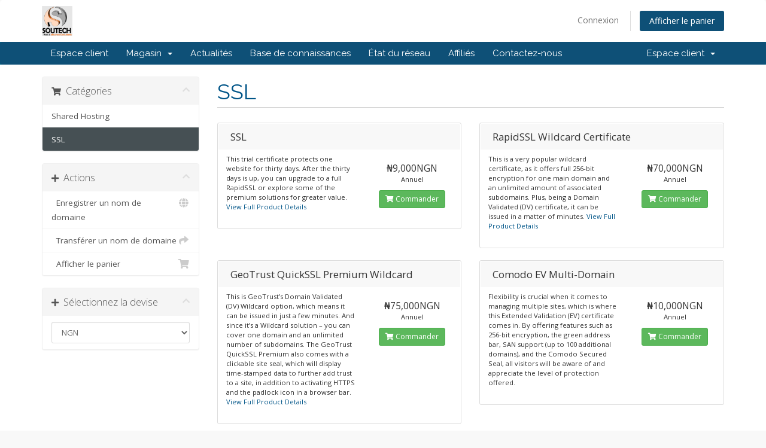

--- FILE ---
content_type: text/html; charset=utf-8
request_url: https://soutechhosting.com/my/cart.php?gid=3&language=french
body_size: 4907
content:
<!DOCTYPE html>
<html lang="en">
<head>
    <meta charset="utf-8" />
    <meta http-equiv="X-UA-Compatible" content="IE=edge">
    <meta name="viewport" content="width=device-width, initial-scale=1">
    <title>Votre panier - Soutech Hosting</title>

    <!-- Styling -->
<link href="//fonts.googleapis.com/css?family=Open+Sans:300,400,600|Raleway:400,700" rel="stylesheet">
<link href="/my/templates/six/css/all.min.css?v=93f285" rel="stylesheet">
<link href="/my/assets/css/fontawesome-all.min.css" rel="stylesheet">
<link href="/my/templates/six/css/custom.css" rel="stylesheet">

<!-- HTML5 Shim and Respond.js IE8 support of HTML5 elements and media queries -->
<!-- WARNING: Respond.js doesn't work if you view the page via file:// -->
<!--[if lt IE 9]>
  <script src="https://oss.maxcdn.com/libs/html5shiv/3.7.0/html5shiv.js"></script>
  <script src="https://oss.maxcdn.com/libs/respond.js/1.4.2/respond.min.js"></script>
<![endif]-->

<script type="text/javascript">
    var csrfToken = '47863ec28bdeb4e205601b830ec8644590c46a11',
        markdownGuide = 'Guide de mise en forme',
        locale = 'en',
        saved = 'enregistré',
        saving = 'enregistrement automatique',
        whmcsBaseUrl = "/my",
        requiredText = 'Requis',
        recaptchaSiteKey = "";
</script>
<script src="/my/templates/six/js/scripts.min.js?v=93f285"></script>


    

</head>
<body data-phone-cc-input="1">



<section id="header">
    <div class="container">
        <ul class="top-nav">
                                        <li>
                    <a href="/my/clientarea.php">Connexion</a>
                </li>
                                <li class="primary-action">
                    <a href="/my/cart.php?a=view" class="btn">
                        Afficher le panier
                    </a>
                </li>
                                </ul>

                    <a href="/my/index.php" class="logo"><img src="/my/assets/img/logo.png" alt="Soutech Hosting"></a>
        
    </div>
</section>

<section id="main-menu">

    <nav id="nav" class="navbar navbar-default navbar-main" role="navigation">
        <div class="container">
            <!-- Brand and toggle get grouped for better mobile display -->
            <div class="navbar-header">
                <button type="button" class="navbar-toggle" data-toggle="collapse" data-target="#primary-nav">
                    <span class="sr-only">Toggle navigation</span>
                    <span class="icon-bar"></span>
                    <span class="icon-bar"></span>
                    <span class="icon-bar"></span>
                </button>
            </div>

            <!-- Collect the nav links, forms, and other content for toggling -->
            <div class="collapse navbar-collapse" id="primary-nav">

                <ul class="nav navbar-nav">

                        <li menuItemName="Home" class="" id="Primary_Navbar-Home">
        <a href="/my/index.php">
                        Espace client
                                </a>
            </li>
    <li menuItemName="Store" class="dropdown" id="Primary_Navbar-Store">
        <a class="dropdown-toggle" data-toggle="dropdown" href="#">
                        Magasin
                        &nbsp;<b class="caret"></b>        </a>
                    <ul class="dropdown-menu">
                            <li menuItemName="Browse Products Services" id="Primary_Navbar-Store-Browse_Products_Services">
                    <a href="/my/cart.php">
                                                Tout parcourir
                                            </a>
                </li>
                            <li menuItemName="Shop Divider 1" class="nav-divider" id="Primary_Navbar-Store-Shop_Divider_1">
                    <a href="">
                                                -----
                                            </a>
                </li>
                            <li menuItemName="Shared Hosting" id="Primary_Navbar-Store-Shared_Hosting">
                    <a href="/my/cart.php?gid=1">
                                                Shared Hosting
                                            </a>
                </li>
                            <li menuItemName="SSL" id="Primary_Navbar-Store-SSL">
                    <a href="/my/cart.php?gid=3">
                                                SSL
                                            </a>
                </li>
                            <li menuItemName="Register a New Domain" id="Primary_Navbar-Store-Register_a_New_Domain">
                    <a href="/my/cart.php?a=add&domain=register">
                                                Enregistrer un nom de domaine
                                            </a>
                </li>
                            <li menuItemName="Transfer a Domain to Us" id="Primary_Navbar-Store-Transfer_a_Domain_to_Us">
                    <a href="/my/cart.php?a=add&domain=transfer">
                                                Transférer un nom de domaine
                                            </a>
                </li>
                        </ul>
            </li>
    <li menuItemName="Announcements" class="" id="Primary_Navbar-Announcements">
        <a href="/my/index.php?rp=/announcements">
                        Actualités
                                </a>
            </li>
    <li menuItemName="Knowledgebase" class="" id="Primary_Navbar-Knowledgebase">
        <a href="/my/index.php?rp=/knowledgebase">
                        Base de connaissances
                                </a>
            </li>
    <li menuItemName="Network Status" class="" id="Primary_Navbar-Network_Status">
        <a href="/my/serverstatus.php">
                        État du réseau
                                </a>
            </li>
    <li menuItemName="Affiliates" class="" id="Primary_Navbar-Affiliates">
        <a href="/my/affiliates.php">
                        Affiliés
                                </a>
            </li>
    <li menuItemName="Contact Us" class="" id="Primary_Navbar-Contact_Us">
        <a href="/my/contact.php">
                        Contactez-nous
                                </a>
            </li>

                </ul>

                <ul class="nav navbar-nav navbar-right">

                        <li menuItemName="Account" class="dropdown" id="Secondary_Navbar-Account">
        <a class="dropdown-toggle" data-toggle="dropdown" href="#">
                        Espace client
                        &nbsp;<b class="caret"></b>        </a>
                    <ul class="dropdown-menu">
                            <li menuItemName="Login" id="Secondary_Navbar-Account-Login">
                    <a href="/my/clientarea.php">
                                                Connexion
                                            </a>
                </li>
                            <li menuItemName="Divider" class="nav-divider" id="Secondary_Navbar-Account-Divider">
                    <a href="">
                                                -----
                                            </a>
                </li>
                            <li menuItemName="Forgot Password?" id="Secondary_Navbar-Account-Forgot_Password?">
                    <a href="/my/index.php?rp=/password/reset/begin">
                                                Mot de passe oublié?
                                            </a>
                </li>
                        </ul>
            </li>

                </ul>

            </div><!-- /.navbar-collapse -->
        </div>
    </nav>

</section>



<section id="main-body">
    <div class="container">
        <div class="row">

                <!-- Container for main page display content -->
        <div class="col-xs-12 main-content">
            

<link rel="stylesheet" type="text/css" href="/my/templates/orderforms/standard_cart/css/all.min.css?v=93f285" />
<script type="text/javascript" src="/my/templates/orderforms/standard_cart/js/scripts.min.js?v=93f285"></script>

<div id="order-standard_cart">

    <div class="row">

        <div class="pull-md-right col-md-9">

            <div class="header-lined">
                <h1>
                                            SSL
                                    </h1>
                            </div>
                    </div>

        <div class="col-md-3 pull-md-left sidebar hidden-xs hidden-sm">
                <div menuItemName="Categories" class="panel panel-sidebar">
        <div class="panel-heading">
            <h3 class="panel-title">
                                    <i class="fas fa-shopping-cart"></i>&nbsp;
                
                Catégories

                
                <i class="fas fa-chevron-up panel-minimise pull-right"></i>
            </h3>
        </div>

        
                    <div class="list-group">
                                                            <a menuItemName="Shared Hosting" href="/my/cart.php?gid=1" class="list-group-item" id="Secondary_Sidebar-Categories-Shared_Hosting">
                            
                            Shared Hosting

                                                    </a>
                                                                                <a menuItemName="SSL" href="/my/cart.php?gid=3" class="list-group-item active" id="Secondary_Sidebar-Categories-SSL">
                            
                            SSL

                                                    </a>
                                                </div>
        
            </div>

        <div menuItemName="Actions" class="panel panel-sidebar">
        <div class="panel-heading">
            <h3 class="panel-title">
                                    <i class="fas fa-plus"></i>&nbsp;
                
                Actions

                
                <i class="fas fa-chevron-up panel-minimise pull-right"></i>
            </h3>
        </div>

        
                    <div class="list-group">
                                                            <a menuItemName="Domain Registration" href="/my/cart.php?a=add&domain=register" class="list-group-item" id="Secondary_Sidebar-Actions-Domain_Registration">
                                                            <i class="fas fa-globe fa-fw"></i>&nbsp;
                            
                            Enregistrer un nom de domaine

                                                    </a>
                                                                                <a menuItemName="Domain Transfer" href="/my/cart.php?a=add&domain=transfer" class="list-group-item" id="Secondary_Sidebar-Actions-Domain_Transfer">
                                                            <i class="fas fa-share fa-fw"></i>&nbsp;
                            
                            Transférer un nom de domaine

                                                    </a>
                                                                                <a menuItemName="View Cart" href="/my/cart.php?a=view" class="list-group-item" id="Secondary_Sidebar-Actions-View_Cart">
                                                            <i class="fas fa-shopping-cart fa-fw"></i>&nbsp;
                            
                            Afficher le panier

                                                    </a>
                                                </div>
        
            </div>

        <div menuItemName="Choose Currency" class="panel panel-sidebar">
        <div class="panel-heading">
            <h3 class="panel-title">
                                    <i class="fas fa-plus"></i>&nbsp;
                
                Sélectionnez la devise

                
                <i class="fas fa-chevron-up panel-minimise pull-right"></i>
            </h3>
        </div>

                    <div class="panel-body">
                <form method="post" action="cart.php?gid=3">
<input type="hidden" name="token" value="47863ec28bdeb4e205601b830ec8644590c46a11" />
    <select name="currency" onchange="submit()" class="form-control"><option value="1" selected>NGN</option><option value="3">USD</option>    </select>
</form>
            </div>
        
        
            </div>

            </div>

        <div class="col-md-9 pull-md-right">

            <div class="categories-collapsed visible-xs visible-sm clearfix">

    <div class="pull-left form-inline">
        <form method="get" action="/my/cart.php">
            <select name="gid" onchange="submit()" class="form-control">
                <optgroup label="Product Categories">
                                            <option value="1">Shared Hosting</option>
                                            <option value="3" selected="selected">SSL</option>
                                    </optgroup>
                <optgroup label="Actions">
                                                                <option value="registerdomain">Enregistrer un nom de domaine</option>
                                                                <option value="transferdomain">Transférer un nom de domaine</option>
                                        <option value="viewcart">Afficher le panier</option>
                </optgroup>
            </select>
        </form>
    </div>

            <div class="pull-right form-inline">
            <form method="post" action="cart.php?gid=3">
<input type="hidden" name="token" value="47863ec28bdeb4e205601b830ec8644590c46a11" />
                <select name="currency" onchange="submit()" class="form-control">
                    <option value="">Sélectionnez la devise</option>
                                            <option value="1" selected>NGN</option>
                                            <option value="3">USD</option>
                                    </select>
            </form>
        </div>
    
</div>

            
            <div class="products" id="products">
                <div class="row row-eq-height">
                                            <div class="col-md-6">
                            <div class="product clearfix" id="product1">
                                <header>
                                    <span id="product1-name">SSL</span>
                                                                    </header>
                                <div class="product-desc">
                                                                            <p id="product1-description">
                                            This trial certificate protects one website for thirty days. After the thirty days is up, you can upgrade to a full RapidSSL or explore some of the premium solutions for greater value.<a class='mod_view_more sc_feature_link' target='_blank' href='//sslfeatures.com/rapidssl-certificate.html'> View Full Product Details</a><br />

                                        </p>
                                                                        <ul>
                                                                            </ul>
                                </div>
                                <footer>
                                    <div class="product-pricing" id="product1-price">
                                                                                                                                <span class="price">₦9,000NGN</span>
                                            <br />
                                                                                            Annuel
                                                                                        <br>
                                                                                                                        </div>
                                    <a href="cart.php?a=add&pid=12" class="btn btn-success btn-sm" id="product1-order-button">
                                        <i class="fas fa-shopping-cart"></i>
                                        Commander
                                    </a>
                                </footer>
                            </div>
                        </div>
                                                                    <div class="col-md-6">
                            <div class="product clearfix" id="product2">
                                <header>
                                    <span id="product2-name">RapidSSL Wildcard Certificate</span>
                                                                    </header>
                                <div class="product-desc">
                                                                            <p id="product2-description">
                                            This is a very popular wildcard certificate, as it offers full 256-bit encryption for one main domain and an unlimited amount of associated subdomains. Plus, being a Domain Validated (DV) certificate, it can be issued in a matter of minutes.<a class='mod_view_more sc_feature_link' target='_blank' href='//sslfeatures.com/rapidssl-wildcard.html'> View Full Product Details</a><br />

                                        </p>
                                                                        <ul>
                                                                            </ul>
                                </div>
                                <footer>
                                    <div class="product-pricing" id="product2-price">
                                                                                                                                <span class="price">₦70,000NGN</span>
                                            <br />
                                                                                            Annuel
                                                                                        <br>
                                                                                                                        </div>
                                    <a href="cart.php?a=add&pid=13" class="btn btn-success btn-sm" id="product2-order-button">
                                        <i class="fas fa-shopping-cart"></i>
                                        Commander
                                    </a>
                                </footer>
                            </div>
                        </div>
                                                    </div>
                            <div class="row row-eq-height">
                                                                    <div class="col-md-6">
                            <div class="product clearfix" id="product3">
                                <header>
                                    <span id="product3-name">GeoTrust QuickSSL Premium Wildcard</span>
                                                                    </header>
                                <div class="product-desc">
                                                                            <p id="product3-description">
                                            This is GeoTrust’s Domain Validated (DV) Wildcard option, which means it can be issued in just a few minutes. And since it’s a Wildcard solution – you can cover one domain and an unlimited number of subdomains. The GeoTrust QuickSSL Premium also comes with a clickable site seal, which will display time-stamped data to further add trust to a site, in addition to activating HTTPS and the padlock icon in a browser bar. <a class='mod_view_more sc_feature_link' target='_blank' href='//sslfeatures.com/geotrust-quickssl-premium-wildcard.html'> View Full Product Details</a><br />

                                        </p>
                                                                        <ul>
                                                                            </ul>
                                </div>
                                <footer>
                                    <div class="product-pricing" id="product3-price">
                                                                                                                                <span class="price">₦75,000NGN</span>
                                            <br />
                                                                                            Annuel
                                                                                        <br>
                                                                                                                        </div>
                                    <a href="cart.php?a=add&pid=15" class="btn btn-success btn-sm" id="product3-order-button">
                                        <i class="fas fa-shopping-cart"></i>
                                        Commander
                                    </a>
                                </footer>
                            </div>
                        </div>
                                                                    <div class="col-md-6">
                            <div class="product clearfix" id="product4">
                                <header>
                                    <span id="product4-name">Comodo EV Multi-Domain</span>
                                                                    </header>
                                <div class="product-desc">
                                                                            <p id="product4-description">
                                            Flexibility is crucial when it comes to managing multiple sites, which is where this Extended Validation (EV) certificate comes in. By offering features such as 256-bit encryption, the green address bar, SAN support (up to 100 additional domains), and the Comodo Secured Seal, all visitors will be aware of and appreciate the level of protection offered.<br />

                                        </p>
                                                                        <ul>
                                                                            </ul>
                                </div>
                                <footer>
                                    <div class="product-pricing" id="product4-price">
                                                                                                                                <span class="price">₦10,000NGN</span>
                                            <br />
                                                                                            Annuel
                                                                                        <br>
                                                                                                                        </div>
                                    <a href="cart.php?a=add&pid=41" class="btn btn-success btn-sm" id="product4-order-button">
                                        <i class="fas fa-shopping-cart"></i>
                                        Commander
                                    </a>
                                </footer>
                            </div>
                        </div>
                                                    </div>
                            <div class="row row-eq-height">
                                                            </div>
            </div>

            
        </div>
    </div>
</div>

<p style="text-align:center;">Powered by <a href="https://www.whmcs.com/" target="_blank">WHMCompleteSolution</a></p>

                </div><!-- /.main-content -->
                            <div class="clearfix"></div>
        </div>
    </div>
</section>

<section id="footer">
    <div class="container">
        <a href="#" class="back-to-top"><i class="fas fa-chevron-up"></i></a>
        <p>Copyright &copy; 2026 Soutech Hosting. Tous droits réservés.</p>
    </div>
</section>

<div id="fullpage-overlay" class="hidden">
    <div class="outer-wrapper">
        <div class="inner-wrapper">
            <img src="/my/assets/img/overlay-spinner.svg">
            <br>
            <span class="msg"></span>
        </div>
    </div>
</div>

<div class="modal system-modal fade" id="modalAjax" tabindex="-1" role="dialog" aria-hidden="true">
    <div class="modal-dialog">
        <div class="modal-content panel-primary">
            <div class="modal-header panel-heading">
                <button type="button" class="close" data-dismiss="modal">
                    <span aria-hidden="true">&times;</span>
                    <span class="sr-only">Fermer</span>
                </button>
                <h4 class="modal-title"></h4>
            </div>
            <div class="modal-body panel-body">
                Chargement en cours...
            </div>
            <div class="modal-footer panel-footer">
                <div class="pull-left loader">
                    <i class="fas fa-circle-notch fa-spin"></i>
                    Chargement en cours...
                </div>
                <button type="button" class="btn btn-default" data-dismiss="modal">
                    Fermer
                </button>
                <button type="button" class="btn btn-primary modal-submit">
                    Envoyer
                </button>
            </div>
        </div>
    </div>
</div>

<form action="#" id="frmGeneratePassword" class="form-horizontal">
    <div class="modal fade" id="modalGeneratePassword">
        <div class="modal-dialog">
            <div class="modal-content panel-primary">
                <div class="modal-header panel-heading">
                    <button type="button" class="close" data-dismiss="modal" aria-label="Close"><span aria-hidden="true">&times;</span></button>
                    <h4 class="modal-title">
                        Générer un mot de passe
                    </h4>
                </div>
                <div class="modal-body">
                    <div class="alert alert-danger hidden" id="generatePwLengthError">
                        Veuillez entrer un nombre entre 8 et 64 pour la longueur du mot de passe
                    </div>
                    <div class="form-group">
                        <label for="generatePwLength" class="col-sm-4 control-label">Longueur du mot de passe</label>
                        <div class="col-sm-8">
                            <input type="number" min="8" max="64" value="12" step="1" class="form-control input-inline input-inline-100" id="inputGeneratePasswordLength">
                        </div>
                    </div>
                    <div class="form-group">
                        <label for="generatePwOutput" class="col-sm-4 control-label">Mot de passe généré</label>
                        <div class="col-sm-8">
                            <input type="text" class="form-control" id="inputGeneratePasswordOutput">
                        </div>
                    </div>
                    <div class="row">
                        <div class="col-sm-8 col-sm-offset-4">
                            <button type="submit" class="btn btn-default btn-sm">
                                <i class="fas fa-plus fa-fw"></i>
                                Générer un nouveau mot de passe
                            </button>
                            <button type="button" class="btn btn-default btn-sm copy-to-clipboard" data-clipboard-target="#inputGeneratePasswordOutput">
                                <img src="/my/assets/img/clippy.svg" alt="Copy to clipboard" width="15">
                                
                            </button>
                        </div>
                    </div>
                </div>
                <div class="modal-footer">
                    <button type="button" class="btn btn-default" data-dismiss="modal">
                        Fermer
                    </button>
                    <button type="button" class="btn btn-primary" id="btnGeneratePasswordInsert" data-clipboard-target="#inputGeneratePasswordOutput">
                        Copier dans le presse-papiers et insérer
                    </button>
                </div>
            </div>
        </div>
    </div>
</form>



</body>
</html>
